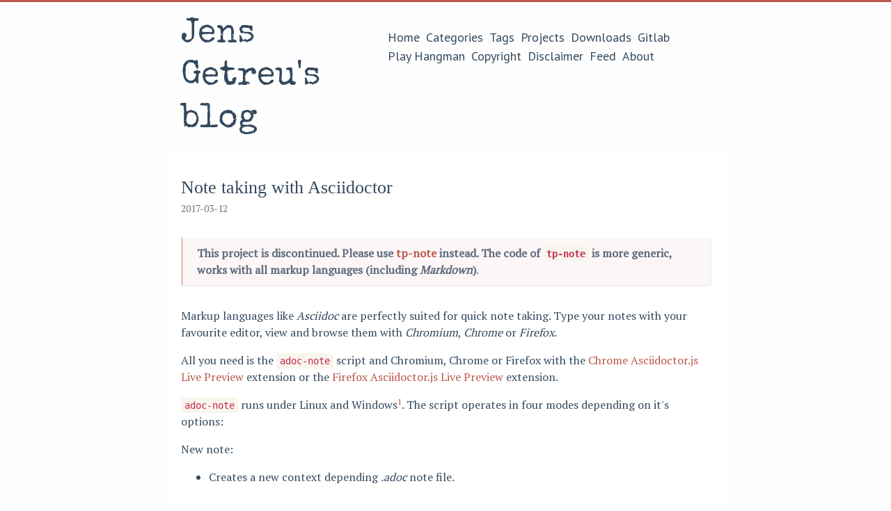

--- FILE ---
content_type: text/html; charset=utf-8
request_url: https://getreu.gitlab.io/20170312-asciidoctor-notetaking-blog/
body_size: 11775
content:
<!DOCTYPE html>
<html lang="en">
    <head>
      <meta http-equiv="X-UA-Compatible" content="IE=edge">
      <meta http-equiv="content-type" content="text/html; charset=utf-8">

      <!-- Enable responsiveness on mobile devices-->
      <meta name="viewport" content="width=device-width, initial-scale=1.0">

    
      
    

      <title>Jens Getreu&#x27;s blog - Note taking with Asciidoctor</title>

      
          
          <link rel="alternate" type="application/atom+xml" title="RSS" href="https://getreu.gitlab.io/atom.xml">
          
      

      
          <script src="https://cdnjs.cloudflare.com/ajax/libs/slideout/1.0.1/slideout.min.js"></script>
          
      

      
          <link rel="stylesheet" href="https://getreu.gitlab.io/site.css">
          
      

       
<!-- Enable some Google fonts -->
<link href="https://fonts.googleapis.com/css?family=PT+Sans|PT+Serif|Special+Elite&display=swap" rel="stylesheet"> 

<!-- Global site tag (gtag.js) - Google Analytics -->
<!-- Disable Google Analytics 
<script async src="https://www.googletagmanager.com/gtag/js?id=UA-158037547-1"></script>
<script>
  window.dataLayer = window.dataLayer || [];
  function gtag(){dataLayer.push(arguments);}
  gtag('js', new Date());

  gtag('config', 'UA-158037547-1');
</script>
-->


    </head>

    <body>
        <div class="container">

            <div id="mobile-navbar" class="mobile-navbar">
              <div class="mobile-header-logo">
                <a href="https:&#x2F;&#x2F;getreu.gitlab.io" class="logo">Jens Getreu&#x27;s blog</a>
              </div>
              <div class="mobile-navbar-icon icon-out">
                <span></span>
                <span></span>
                <span></span>
              </div>
            </div>

            <nav id="mobile-menu" class="mobile-menu slideout-menu slideout-menu-left">
              <ul class="mobile-menu-list">
                
                    <li class="mobile-menu-item">
                        <a href="https:&#x2F;&#x2F;getreu.gitlab.io">
                            Home
                        </a>
                    </li>
                
                    <li class="mobile-menu-item">
                        <a href="https:&#x2F;&#x2F;getreu.gitlab.io&#x2F;categories">
                            Categories
                        </a>
                    </li>
                
                    <li class="mobile-menu-item">
                        <a href="https:&#x2F;&#x2F;getreu.gitlab.io&#x2F;tags">
                            Tags
                        </a>
                    </li>
                
                    <li class="mobile-menu-item">
                        <a href="https:&#x2F;&#x2F;getreu.gitlab.io&#x2F;projects">
                            Projects
                        </a>
                    </li>
                
                    <li class="mobile-menu-item">
                        <a href="https:&#x2F;&#x2F;getreu.gitlab.io&#x2F;_downloads">
                            Downloads
                        </a>
                    </li>
                
                    <li class="mobile-menu-item">
                        <a href="https:&#x2F;&#x2F;gitlab.com&#x2F;getreu">
                            Gitlab
                        </a>
                    </li>
                
                    <li class="mobile-menu-item">
                        <a href="https:&#x2F;&#x2F;getreu.gitlab.io&#x2F;projects&#x2F;ascii-hangman&#x2F;web-app&#x2F;">
                            Play Hangman
                        </a>
                    </li>
                
                    <li class="mobile-menu-item">
                        <a href="https:&#x2F;&#x2F;getreu.gitlab.io&#x2F;copyright">
                            Copyright
                        </a>
                    </li>
                
                    <li class="mobile-menu-item">
                        <a href="https:&#x2F;&#x2F;getreu.gitlab.io&#x2F;disclaimer">
                            Disclaimer
                        </a>
                    </li>
                
                    <li class="mobile-menu-item">
                        <a href="https:&#x2F;&#x2F;getreu.gitlab.io&#x2F;atom.xml">
                            Feed
                        </a>
                    </li>
                
                    <li class="mobile-menu-item">
                        <a href="https:&#x2F;&#x2F;getreu.gitlab.io&#x2F;about">
                            About
                        </a>
                    </li>
                
              </ul>
            </nav>

            <header id="header">
                <div class="logo"><a href="https:&#x2F;&#x2F;getreu.gitlab.io">Jens Getreu&#x27;s blog</a></div>
                <nav class="menu">
                    <ul>
                        
                            <li>
                                <a href="https:&#x2F;&#x2F;getreu.gitlab.io">
                                    Home
                                </a>
                            </li>
                        
                            <li>
                                <a href="https:&#x2F;&#x2F;getreu.gitlab.io&#x2F;categories">
                                    Categories
                                </a>
                            </li>
                        
                            <li>
                                <a href="https:&#x2F;&#x2F;getreu.gitlab.io&#x2F;tags">
                                    Tags
                                </a>
                            </li>
                        
                            <li>
                                <a href="https:&#x2F;&#x2F;getreu.gitlab.io&#x2F;projects">
                                    Projects
                                </a>
                            </li>
                        
                            <li>
                                <a href="https:&#x2F;&#x2F;getreu.gitlab.io&#x2F;_downloads">
                                    Downloads
                                </a>
                            </li>
                        
                            <li>
                                <a href="https:&#x2F;&#x2F;gitlab.com&#x2F;getreu">
                                    Gitlab
                                </a>
                            </li>
                        
                            <li>
                                <a href="https:&#x2F;&#x2F;getreu.gitlab.io&#x2F;projects&#x2F;ascii-hangman&#x2F;web-app&#x2F;">
                                    Play Hangman
                                </a>
                            </li>
                        
                            <li>
                                <a href="https:&#x2F;&#x2F;getreu.gitlab.io&#x2F;copyright">
                                    Copyright
                                </a>
                            </li>
                        
                            <li>
                                <a href="https:&#x2F;&#x2F;getreu.gitlab.io&#x2F;disclaimer">
                                    Disclaimer
                                </a>
                            </li>
                        
                            <li>
                                <a href="https:&#x2F;&#x2F;getreu.gitlab.io&#x2F;atom.xml">
                                    Feed
                                </a>
                            </li>
                        
                            <li>
                                <a href="https:&#x2F;&#x2F;getreu.gitlab.io&#x2F;about">
                                    About
                                </a>
                            </li>
                        
                    </ul>
                </nav>
            </header>

            <main>
                <div class="content" id="mobile-panel">
                    



<article class="post">
    
    <header class="post__header">
        <h1 class="post__title">
            <a href="https:&#x2F;&#x2F;getreu.gitlab.io&#x2F;20170312-asciidoctor-notetaking-blog&#x2F;">Note taking with Asciidoctor</a>
        </h1>
        <div class="post__meta">
            <span class="post__time">2017-03-12</span>
            
        </div>
    </header>

    <div class="post-content">
      <blockquote>
<p><strong>This project is discontinued. Please use <a href="https://getreu.gitlab.io/20200311-tp-note-v1-blog/">tp-note</a> instead.  The
code of <code>tp-note</code> is more generic, works with all markup
languages (including <em>Markdown</em>)</strong>.</p>
</blockquote>
<p>Markup languages like <em>Asciidoc</em> are perfectly suited for quick note
taking. Type your notes with your favourite editor, view and browse them
with <em>Chromium</em>, <em>Chrome</em> or <em>Firefox</em>.</p>
<span id="continue-reading"></span>
<p>All you need is the <code>adoc-note</code> script and Chromium, Chrome or Firefox with the
<a href="https://chrome.google.com/webstore/detail/asciidoctorjs-live-previe/iaalpfgpbocpdfblpnhhgllgbdbchmia">Chrome Asciidoctor.js Live Preview</a> extension or the
<a href="https://addons.mozilla.org/en-US/firefox/addon/asciidoctorjs-live-preview/">Firefox Asciidoctor.js Live Preview</a> extension.</p>
<p><code>adoc-note</code> runs under Linux and Windows<sup class="footnote-reference"><a href="#1">1</a></sup>. The  script operates in four modes
depending on it's options:</p>
<p>New note:</p>
<ul>
<li>Creates a new context depending <em>.adoc</em> note file.</li>
</ul>
<p>Edit notes:</p>
<ul>
<li>Launches an editor.</li>
</ul>
<p>View notes:</p>
<ul>
<li>Launches a live previewer (Firefox, Chrome of Chromium).</li>
</ul>
<p>Sync filename:</p>
<ul>
<li>Renames the filename to be in sync with the document’s title.</li>
</ul>
<p>The project is hosted on <a href="https://github.com/getreu/asciidoctor-notetaking">Github</a>:
<a href="https://github.com/getreu/asciidoctor-notetaking">https://github.com/getreu/asciidoctor-notetaking</a>.</p>
<p>Read <a href="../projects/asciidoctor-notetaking/">more</a> online or download a  <a href="../_downloads/asciidoctor-notetaking.pdf">pdf-rendition</a> of the documentation.</p>
<p>Download the scripts <a href="../_downloads/asciidoctor-notetaking.zip">here</a>.</p>
<hr />
<div class="footnote-definition" id="1"><sup class="footnote-definition-label">1</sup>
<p>MacOsX ships with the <code>BSD sed</code> tool which is not compatible with <code>GNU   sed</code>. Workaround: run in <code>rst-note`` in </code>busybox`.</p>
</div>

    </div>

    
    

    <div class="post-footer">
        
            
                <div class="post-tags">
                    
                        <a href="https://getreu.gitlab.io/tags/note-taking/">#note taking</a>
                    
                        <a href="https://getreu.gitlab.io/tags/asciidoc/">#Asciidoc</a>
                    
                        <a href="https://getreu.gitlab.io/tags/bash/">#bash</a>
                    
                </div>
            
            
                <div class="post-nav">
                    
                        <a class="previous" href="https:&#x2F;&#x2F;getreu.gitlab.io&#x2F;20170313-ssh-cluster-administration-blog&#x2F;">‹ Secure Computer Cluster Administration with SSH</a>
                    
                    
                        <a class="next" href="https:&#x2F;&#x2F;getreu.gitlab.io&#x2F;20170311-embedded-system-security-with-Rust-blog&#x2F;">Embedded System Security with Rust ›</a>
                    
                </div>
            

        

    </div>

    
    
</article>


                </div>
            </main>

            
            
        </div>

      
          <script type="text/javascript" src="https://getreu.gitlab.io/even.js" ></script>
      
    </body>

</html>


--- FILE ---
content_type: text/css; charset=utf-8
request_url: https://getreu.gitlab.io/site.css
body_size: 12502
content:
/*! normalize.css v7.0.0 | MIT License | github.com/necolas/normalize.css */html{line-height:1.15;-ms-text-size-adjust:100%;-webkit-text-size-adjust:100%;}body{margin:0}article,aside,footer,header,nav,section{display:block}h1{font-size:2em;margin:.67em 0}figcaption,figure,main{display:block}figure{margin:1em 40px}hr{box-sizing:content-box;height:0;overflow:visible;}pre{font-family:monospace,monospace;font-size:1em;}a{background-color:rgba(0,0,0,0);-webkit-text-decoration-skip:objects;}abbr[title]{border-bottom:none;text-decoration:underline;text-decoration:underline dotted;}b,strong{font-weight:inherit}b,strong{font-weight:bolder}code,kbd,samp{font-family:monospace,monospace;font-size:1em;}dfn{font-style:italic}mark{background-color:#ff0;color:#000}small{font-size:80%}sub,sup{font-size:75%;line-height:0;position:relative;vertical-align:baseline}sub{bottom:-.25em}sup{top:-.5em}audio,video{display:inline-block}audio:not([controls]){display:none;height:0}img{border-style:none}svg:not(:root){overflow:hidden}button,input,optgroup,select,textarea{font-family:sans-serif;font-size:100%;line-height:1.15;margin:0;}button,input{overflow:visible}button,select{text-transform:none}button,html [type=button],[type=reset],[type=submit]{-webkit-appearance:button;}button::-moz-focus-inner,[type=button]::-moz-focus-inner,[type=reset]::-moz-focus-inner,[type=submit]::-moz-focus-inner{border-style:none;padding:0}button:-moz-focusring,[type=button]:-moz-focusring,[type=reset]:-moz-focusring,[type=submit]:-moz-focusring{outline:1px dotted ButtonText}fieldset{padding:.35em .75em .625em}legend{box-sizing:border-box;color:inherit;display:table;max-width:100%;padding:0;white-space:normal;}progress{display:inline-block;vertical-align:baseline;}textarea{overflow:auto}[type=checkbox],[type=radio]{box-sizing:border-box;padding:0;}[type=number]::-webkit-inner-spin-button,[type=number]::-webkit-outer-spin-button{height:auto}[type=search]{-webkit-appearance:textfield;outline-offset:-2px;}[type=search]::-webkit-search-cancel-button,[type=search]::-webkit-search-decoration{-webkit-appearance:none}::-webkit-file-upload-button{-webkit-appearance:button;font:inherit;}details,menu{display:block}summary{display:list-item}canvas{display:inline-block}template{display:none}[hidden]{display:none}html{font-size:16px;box-sizing:border-box}body{line-height:1.5;color:#34495e;background:#fefefe;border-top:3px solid #bb5649;overflow-y:scroll}.container{width:800px;margin:0 auto;padding-bottom:4rem}@media screen and (max-width: 800px){body{border-top:0}.container{width:100%;box-shadow:-1px -5px 5px #cacaca}}a{color:#bb5649;text-decoration:none}img{max-width:100%;height:auto;display:inline-block;vertical-align:middle}pre{display:block;padding:1rem}pre,code{font-size:90%;overflow:auto;font-family:Consolas,Monaco,Menlo,Consolas,monospace;margin-bottom:0;color:#c9d2dc}pre>code{display:block;border:none;font-style:normal;font-size:1rem}iframe{border:0}#header{padding:20px;display:flex;justify-content:space-between}#header .logo{font-family:"Special Elite",serif;font-weight:400;line-height:340%}#header .logo a{color:#34495e;font-size:48px}#header .menu{align-self:flex-start;font-family:"PT Sans",sans-serif}#header .menu ul{display:inline-block;padding-right:25px}#header .menu ul li{display:inline-block;margin-right:5px;display:inline-block;vertical-align:middle;transform:translateZ(0);backface-visibility:hidden;box-shadow:0 0 1px rgba(0,0,0,0);position:relative;overflow:hidden}#header .menu ul li:before{content:"";position:absolute;z-index:-1;height:2px;bottom:0;left:51%;right:51%;background:#bb5649;transition-duration:.2s;transition-property:right,left;transition-timing-function:ease-out}#header .menu ul li.active:before,#header .menu ul li:active:before,#header .menu ul li:focus:before,#header .menu ul li:hover:before{right:0;left:0}#header .menu ul li a{color:#34495e;font-size:18px}@media screen and (max-width: 800px){#header{padding:50px 0 0;text-align:center}#header .logo,#header .menu{display:none}}main{clear:both}main .content{padding:0 20px}main .posts{margin-bottom:20px;border-bottom:1px solid #e6e6e6}main .read-more a{color:#bb5649;font-family:Athelas,STHeiti,Microsoft Yahei,serif;font-size:1.1rem}main .read-more a:hover{text-decoration:underline}main .about,main .post{padding:1.5rem 0}main .about .post__title,main .post .post__title{font-family:Athelas,STHeiti,Microsoft Yahei,serif}main .about .post__title a,main .post .post__title a{color:#34495e}main .about h2,main .about h3,main .about h4,main .about h5,main .about h6,main .post h2,main .post h3,main .post h4,main .post h5,main .post h6{font-weight:400}main .about :not(pre)>code,main .post :not(pre)>code{padding:3px 5px;border-radius:4px;color:#c7254e;background:#f8f5ec}main .about p>a,main .post p>a{color:#bb5649}main .about p>a:hover,main .post p>a:hover{border-bottom:1px solid #bb5649}main .about blockquote,main .post blockquote{margin:2em 0;padding:10px 20px;position:relative;color:rgba(52,73,94,.8);background-color:rgba(192,91,77,.05);border-left:3px solid rgba(192,91,77,.3);box-shadow:1px 1px 2px rgba(0,0,0,.125)}main .about blockquote p,main .post blockquote p{margin:0}main .about table,main .post table{width:100%;max-width:100%;margin:10px 0;border-spacing:0;box-shadow:2px 2px 3px rgba(0,0,0,.125)}main .about table thead,main .post table thead{background:#f8f5ec}main .about table th,main .about table td,main .post table th,main .post table td{padding:5px 15px;border:1px double #f4efe1}main .about table tr:hover,main .post table tr:hover{background-color:#f8f5ec}main .about .footnote-definition,main .post .footnote-definition{padding-left:40px}main .about .footnote-definition:first-of-type,main .post .footnote-definition:first-of-type{border-top:2px dashed #bb5649;margin-top:1rem;padding-top:1rem}main .about .footnote-definition sup.footnote-definition-label,main .post .footnote-definition sup.footnote-definition-label{font-size:100%;position:unset;top:unset}main .about .footnote-definition sup.footnote-definition-label::after,main .post .footnote-definition sup.footnote-definition-label::after{content:"."}main .about .footnote-definition p,main .post .footnote-definition p{display:inline}main .about__title,main .post__title{margin:0;font-size:26px;font-weight:400;display:inline-block;vertical-align:middle;transform:translateZ(0);backface-visibility:hidden;box-shadow:0 0 1px rgba(0,0,0,0);position:relative;overflow:hidden}main .about__title:before,main .post__title:before{content:"";position:absolute;z-index:-1;height:2px;bottom:0;left:51%;right:51%;background:#bb5649;transition-duration:.2s;transition-property:right,left;transition-timing-function:ease-out}main .about__title.active:before,main .about__title:active:before,main .about__title:focus:before,main .about__title:hover:before,main .post__title.active:before,main .post__title:active:before,main .post__title:focus:before,main .post__title:hover:before{right:0;left:0}main .about__category,main .post__category{display:inline}main .about__category a,main .post__category a{color:inherit}main .about__category a:before,main .post__category a:before{content:"·";padding-right:2px}main .about__category a:hover,main .post__category a:hover{color:#bb5649}main .about__meta,main .post__meta{font-size:14px;color:#757575}main .about__summary,main .post__summary{margin-bottom:1rem}main .post-footer{margin-top:20px;border-top:1px solid #e6e6e6}main .post-footer:after{clear:both;height:0;width:100%;content:"";display:block}main .post-tags{padding:15px 0}main .post-tags a{margin-right:5px;color:#bb5649;word-break:break-all}main .post-nav{margin:1rem 0}main .post+.post{border-top:1px solid #e6e6e6}main .pagination{clear:both;font-family:Athelas,STHeiti,Microsoft Yahei,serif;margin:2rem 0}main .pagination a{color:#34495e}.next,.previous{font-weight:600;font-size:20px;transition:transform .3s ease-out}.next:hover,.previous:hover{color:#bb5649}.next{float:right}.next:hover{transform:translateX(4px)}.previous{float:left}.previous:hover{transform:translateX(-4px)}.taxonomies{margin:2em 0 3em;text-align:center}.taxonomies__title{display:inline-block;font-size:18px;color:#bb5649;border-bottom:2px solid #bb5649}.taxonomies__items{margin:10px 0}.taxonomies__items a{margin:5px 10px;word-wrap:break-word;position:relative}.taxonomies__items a:hover{color:#bb5649}.taxonomies__items a .count{position:relative;top:-8px;right:-2px;color:#bb5649;font-size:12px}.taxonomy{margin:2em 0}.taxonomy__item{padding:3px 20px;border-left:1px solid #cacaca;transition:.2s ease-out}.taxonomy__item:hover{border-left:3px solid #bb5649;transform:translateX(4px)}.taxonomy__item__time{margin-right:10px;color:#757575}.taxonomy__item__title a{color:#bb5649}.about p>a{color:#bb5649;word-break:break-all}.about p>a:hover{border-bottom:1px solid #bb5649}.mobile-navbar{display:none;position:fixed;top:0;left:0;width:100%;height:50px;background:#fff;box-shadow:0px 2px 2px #cacaca;text-align:center;transition:transform 300ms ease;z-index:99}.mobile-navbar.fixed-open{transform:translate3d(180px, 0px, 0px)}.mobile-navbar .mobile-header-logo{display:inline-block;margin-right:50px}.mobile-navbar .mobile-header-logo .logo{font-size:22px;line-height:50px}.mobile-navbar .mobile-navbar-icon{cursor:pointer;color:#bb5649;height:50px;width:50px;font-size:24px;text-align:center;float:left;position:relative;transition:background .5s}@keyframes clickfirst{0%{transform:translateY(6px) rotate(0deg)}100%{transform:translateY(0) rotate(45deg)}}@keyframes clickmid{0%{opacity:1}100%{opacity:0}}@keyframes clicklast{0%{transform:translateY(-6px) rotate(0deg)}100%{transform:translateY(0) rotate(-45deg)}}@keyframes outfirst{0%{transform:translateY(0) rotate(-45deg)}100%{transform:translateY(-6px) rotate(0deg)}}@keyframes outmid{0%{opacity:0}100%{opacity:1}}@keyframes outlast{0%{transform:translateY(0) rotate(45deg)}100%{transform:translateY(6px) rotate(0deg)}}.mobile-navbar .mobile-navbar-icon span{position:absolute;left:15px;top:25px;left:calc((100% - 20px)/2);top:calc((100% - 1px)/2);width:20px;height:1px;background-color:#bb5649}.mobile-navbar .mobile-navbar-icon span:nth-child(1){transform:translateY(6px) rotate(0deg)}.mobile-navbar .mobile-navbar-icon span:nth-child(3){transform:translateY(-6px) rotate(0deg)}.mobile-navbar .mobile-navbar-icon.icon-click span:nth-child(1){animation-duration:.5s;animation-fill-mode:both;animation-name:clickfirst}.mobile-navbar .mobile-navbar-icon.icon-click span:nth-child(2){animation-duration:.2s;animation-fill-mode:both;animation-name:clickmid}.mobile-navbar .mobile-navbar-icon.icon-click span:nth-child(3){animation-duration:.5s;animation-fill-mode:both;animation-name:clicklast}.mobile-navbar .mobile-navbar-icon.icon-out span:nth-child(1){animation-duration:.5s;animation-fill-mode:both;animation-name:outfirst}.mobile-navbar .mobile-navbar-icon.icon-out span:nth-child(2){animation-duration:.2s;animation-fill-mode:both;animation-name:outmid}.mobile-navbar .mobile-navbar-icon.icon-out span:nth-child(3){animation-duration:.5s;animation-fill-mode:both;animation-name:outlast}.mobile-menu{background-color:rgba(248,245,236,.5)}.mobile-menu .mobile-menu-list{position:relative;list-style:none;margin-top:50px;padding:0;border-top:1px solid #f8f5ec}.mobile-menu .mobile-menu-list .mobile-menu-item{padding:10px 30px;border-bottom:1px solid #f8f5ec}.mobile-menu .mobile-menu-list a{font-size:18px}.mobile-menu .mobile-menu-list a:hover{color:#bb5649}@media screen and (max-width: 800px){.mobile-navbar{display:block}}.slideout-menu{position:fixed;top:0;left:0px;bottom:0;width:180px;min-height:100vh;overflow-y:hidden;-webkit-overflow-scrolling:touch;z-index:0;display:none}.slideout-panel{position:relative;z-index:1;background-color:#fff}.slideout-open,.slideout-open body,.slideout-open .slideout-panel{overflow:hidden}.slideout-open .slideout-menu{display:block}.post-toc{position:absolute;width:200px;margin-left:785px;padding:10px;border-radius:5px;background:rgba(248,245,236,.6);box-shadow:1px 1px 2px rgba(0,0,0,.125);word-wrap:break-word;box-sizing:border-box;position:fixed;top:20px}.post-toc .post-toc-title{margin:0 10px;font-size:20px;font-weight:400;text-transform:uppercase}.post-toc .post-toc-content{font-size:15px}.post-toc .post-toc-content.always-active ul{display:block}.post-toc .post-toc-content>nav>ul{margin:10px 0}.post-toc .post-toc-content ul{padding-left:20px;list-style:square}.post-toc .post-toc-content ul ul{padding-left:15px;display:none}.post-toc .post-toc-content ul .has-active>ul{display:block}.post-toc .post-toc-content .toc-link.active{color:#bb5649}@media screen and (max-width: 1185px){.post-toc{display:none}}body{font-family:"PT serif",serif}code{padding:0px;color:#ad7113;font-size:.85em}pre>code{display:block;border:none;font-style:normal;font-size:.9em}